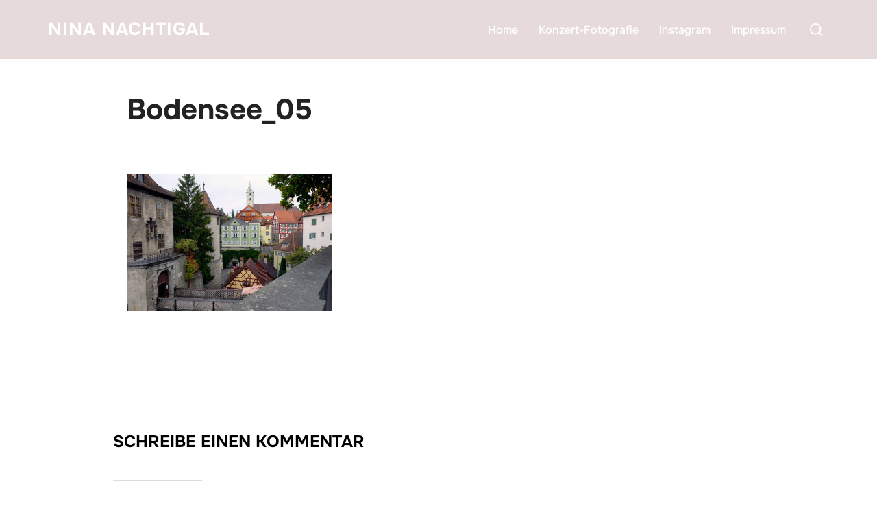

--- FILE ---
content_type: text/html; charset=UTF-8
request_url: https://www.ninanachtigal.de/meersburg-und-friedrichshafen-bodensee/bodensee_05/
body_size: 11512
content:
<!DOCTYPE html>
<html lang="de" class="no-js">
<head>
	<meta charset="UTF-8" />
	<meta name="viewport" content="width=device-width, initial-scale=1" />
	<script>(function(html){html.className = html.className.replace(/\bno-js\b/,'js')})(document.documentElement);</script>
<meta name='robots' content='index, follow, max-image-preview:large, max-snippet:-1, max-video-preview:-1' />
	<style>img:is([sizes="auto" i], [sizes^="auto," i]) { contain-intrinsic-size: 3000px 1500px }</style>
	
	<!-- This site is optimized with the Yoast SEO plugin v25.3.1 - https://yoast.com/wordpress/plugins/seo/ -->
	<title>Bodensee_05 - Nina Nachtigal</title>
	<link rel="canonical" href="https://www.ninanachtigal.de/meersburg-und-friedrichshafen-bodensee/bodensee_05/" />
	<meta property="og:locale" content="de_DE" />
	<meta property="og:type" content="article" />
	<meta property="og:title" content="Bodensee_05 - Nina Nachtigal" />
	<meta property="og:url" content="https://www.ninanachtigal.de/meersburg-und-friedrichshafen-bodensee/bodensee_05/" />
	<meta property="og:site_name" content="Nina Nachtigal" />
	<meta property="og:image" content="https://www.ninanachtigal.de/meersburg-und-friedrichshafen-bodensee/bodensee_05" />
	<meta property="og:image:width" content="1200" />
	<meta property="og:image:height" content="800" />
	<meta property="og:image:type" content="image/jpeg" />
	<script type="application/ld+json" class="yoast-schema-graph">{"@context":"https://schema.org","@graph":[{"@type":"WebPage","@id":"https://www.ninanachtigal.de/meersburg-und-friedrichshafen-bodensee/bodensee_05/","url":"https://www.ninanachtigal.de/meersburg-und-friedrichshafen-bodensee/bodensee_05/","name":"Bodensee_05 - Nina Nachtigal","isPartOf":{"@id":"https://www.ninanachtigal.de/#website"},"primaryImageOfPage":{"@id":"https://www.ninanachtigal.de/meersburg-und-friedrichshafen-bodensee/bodensee_05/#primaryimage"},"image":{"@id":"https://www.ninanachtigal.de/meersburg-und-friedrichshafen-bodensee/bodensee_05/#primaryimage"},"thumbnailUrl":"https://www.ninanachtigal.de/wp-content/uploads/2014/10/Bodensee_05.jpg","datePublished":"2014-10-09T05:13:46+00:00","breadcrumb":{"@id":"https://www.ninanachtigal.de/meersburg-und-friedrichshafen-bodensee/bodensee_05/#breadcrumb"},"inLanguage":"de","potentialAction":[{"@type":"ReadAction","target":["https://www.ninanachtigal.de/meersburg-und-friedrichshafen-bodensee/bodensee_05/"]}]},{"@type":"ImageObject","inLanguage":"de","@id":"https://www.ninanachtigal.de/meersburg-und-friedrichshafen-bodensee/bodensee_05/#primaryimage","url":"https://www.ninanachtigal.de/wp-content/uploads/2014/10/Bodensee_05.jpg","contentUrl":"https://www.ninanachtigal.de/wp-content/uploads/2014/10/Bodensee_05.jpg","width":1200,"height":800},{"@type":"BreadcrumbList","@id":"https://www.ninanachtigal.de/meersburg-und-friedrichshafen-bodensee/bodensee_05/#breadcrumb","itemListElement":[{"@type":"ListItem","position":1,"name":"Home","item":"https://www.ninanachtigal.de/"},{"@type":"ListItem","position":2,"name":"Meersburg und Friedrichshafen (Bodensee)","item":"https://www.ninanachtigal.de/meersburg-und-friedrichshafen-bodensee/"},{"@type":"ListItem","position":3,"name":"Bodensee_05"}]},{"@type":"WebSite","@id":"https://www.ninanachtigal.de/#website","url":"https://www.ninanachtigal.de/","name":"Nina Nachtigal","description":"Foto-Blog","potentialAction":[{"@type":"SearchAction","target":{"@type":"EntryPoint","urlTemplate":"https://www.ninanachtigal.de/?s={search_term_string}"},"query-input":{"@type":"PropertyValueSpecification","valueRequired":true,"valueName":"search_term_string"}}],"inLanguage":"de"}]}</script>
	<!-- / Yoast SEO plugin. -->


<link rel="alternate" type="application/rss+xml" title="Nina Nachtigal &raquo; Feed" href="https://www.ninanachtigal.de/feed/" />
<link rel="alternate" type="application/rss+xml" title="Nina Nachtigal &raquo; Kommentar-Feed" href="https://www.ninanachtigal.de/comments/feed/" />
<link rel="alternate" type="application/rss+xml" title="Nina Nachtigal &raquo; Bodensee_05-Kommentar-Feed" href="https://www.ninanachtigal.de/meersburg-und-friedrichshafen-bodensee/bodensee_05/feed/" />
<script>
window._wpemojiSettings = {"baseUrl":"https:\/\/s.w.org\/images\/core\/emoji\/16.0.1\/72x72\/","ext":".png","svgUrl":"https:\/\/s.w.org\/images\/core\/emoji\/16.0.1\/svg\/","svgExt":".svg","source":{"concatemoji":"https:\/\/www.ninanachtigal.de\/wp-includes\/js\/wp-emoji-release.min.js?ver=6.8.3"}};
/*! This file is auto-generated */
!function(s,n){var o,i,e;function c(e){try{var t={supportTests:e,timestamp:(new Date).valueOf()};sessionStorage.setItem(o,JSON.stringify(t))}catch(e){}}function p(e,t,n){e.clearRect(0,0,e.canvas.width,e.canvas.height),e.fillText(t,0,0);var t=new Uint32Array(e.getImageData(0,0,e.canvas.width,e.canvas.height).data),a=(e.clearRect(0,0,e.canvas.width,e.canvas.height),e.fillText(n,0,0),new Uint32Array(e.getImageData(0,0,e.canvas.width,e.canvas.height).data));return t.every(function(e,t){return e===a[t]})}function u(e,t){e.clearRect(0,0,e.canvas.width,e.canvas.height),e.fillText(t,0,0);for(var n=e.getImageData(16,16,1,1),a=0;a<n.data.length;a++)if(0!==n.data[a])return!1;return!0}function f(e,t,n,a){switch(t){case"flag":return n(e,"\ud83c\udff3\ufe0f\u200d\u26a7\ufe0f","\ud83c\udff3\ufe0f\u200b\u26a7\ufe0f")?!1:!n(e,"\ud83c\udde8\ud83c\uddf6","\ud83c\udde8\u200b\ud83c\uddf6")&&!n(e,"\ud83c\udff4\udb40\udc67\udb40\udc62\udb40\udc65\udb40\udc6e\udb40\udc67\udb40\udc7f","\ud83c\udff4\u200b\udb40\udc67\u200b\udb40\udc62\u200b\udb40\udc65\u200b\udb40\udc6e\u200b\udb40\udc67\u200b\udb40\udc7f");case"emoji":return!a(e,"\ud83e\udedf")}return!1}function g(e,t,n,a){var r="undefined"!=typeof WorkerGlobalScope&&self instanceof WorkerGlobalScope?new OffscreenCanvas(300,150):s.createElement("canvas"),o=r.getContext("2d",{willReadFrequently:!0}),i=(o.textBaseline="top",o.font="600 32px Arial",{});return e.forEach(function(e){i[e]=t(o,e,n,a)}),i}function t(e){var t=s.createElement("script");t.src=e,t.defer=!0,s.head.appendChild(t)}"undefined"!=typeof Promise&&(o="wpEmojiSettingsSupports",i=["flag","emoji"],n.supports={everything:!0,everythingExceptFlag:!0},e=new Promise(function(e){s.addEventListener("DOMContentLoaded",e,{once:!0})}),new Promise(function(t){var n=function(){try{var e=JSON.parse(sessionStorage.getItem(o));if("object"==typeof e&&"number"==typeof e.timestamp&&(new Date).valueOf()<e.timestamp+604800&&"object"==typeof e.supportTests)return e.supportTests}catch(e){}return null}();if(!n){if("undefined"!=typeof Worker&&"undefined"!=typeof OffscreenCanvas&&"undefined"!=typeof URL&&URL.createObjectURL&&"undefined"!=typeof Blob)try{var e="postMessage("+g.toString()+"("+[JSON.stringify(i),f.toString(),p.toString(),u.toString()].join(",")+"));",a=new Blob([e],{type:"text/javascript"}),r=new Worker(URL.createObjectURL(a),{name:"wpTestEmojiSupports"});return void(r.onmessage=function(e){c(n=e.data),r.terminate(),t(n)})}catch(e){}c(n=g(i,f,p,u))}t(n)}).then(function(e){for(var t in e)n.supports[t]=e[t],n.supports.everything=n.supports.everything&&n.supports[t],"flag"!==t&&(n.supports.everythingExceptFlag=n.supports.everythingExceptFlag&&n.supports[t]);n.supports.everythingExceptFlag=n.supports.everythingExceptFlag&&!n.supports.flag,n.DOMReady=!1,n.readyCallback=function(){n.DOMReady=!0}}).then(function(){return e}).then(function(){var e;n.supports.everything||(n.readyCallback(),(e=n.source||{}).concatemoji?t(e.concatemoji):e.wpemoji&&e.twemoji&&(t(e.twemoji),t(e.wpemoji)))}))}((window,document),window._wpemojiSettings);
</script>
<style id='wp-emoji-styles-inline-css'>

	img.wp-smiley, img.emoji {
		display: inline !important;
		border: none !important;
		box-shadow: none !important;
		height: 1em !important;
		width: 1em !important;
		margin: 0 0.07em !important;
		vertical-align: -0.1em !important;
		background: none !important;
		padding: 0 !important;
	}
</style>
<link rel='stylesheet' id='wpzoom-social-icons-block-style-css' href='https://www.ninanachtigal.de/wp-content/plugins/social-icons-widget-by-wpzoom/block/dist/style-wpzoom-social-icons.css?ver=4.5.1' media='all' />
<link rel='stylesheet' id='titan-adminbar-styles-css' href='https://www.ninanachtigal.de/wp-content/plugins/anti-spam/assets/css/admin-bar.css?ver=7.3.8' media='all' />
<link rel='stylesheet' id='fancybox-for-wp-css' href='https://www.ninanachtigal.de/wp-content/plugins/fancybox-for-wordpress/assets/css/fancybox.css?ver=1.3.4' media='all' />
<link rel='stylesheet' id='inspiro-google-fonts-css' href='https://www.ninanachtigal.de/wp-content/fonts/33e05b42a513ed54bdffcd0ef9cc06cc.css?ver=2.0.7' media='all' />
<link rel='stylesheet' id='inspiro-style-css' href='https://www.ninanachtigal.de/wp-content/themes/inspiro/assets/css/minified/style.min.css?ver=2.0.7' media='all' />
<style id='inspiro-style-inline-css'>
body, button, input, select, textarea {
font-family: 'Inter', sans-serif;
font-weight: 400;
}
@media screen and (min-width: 782px) {
body, button, input, select, textarea {
font-size: 16px;
line-height: 1.8;
} }
body:not(.wp-custom-logo) a.custom-logo-text {
font-family: 'Onest', sans-serif;
font-weight: 700;
text-transform: uppercase;
}
@media screen and (min-width: 782px) {
body:not(.wp-custom-logo) a.custom-logo-text {
font-size: 26px;
line-height: 1.8;
} }
h1, h2, h3, h4, h5, h6, .home.blog .entry-title, .page .entry-title, .page-title, #comments>h3, #respond>h3, .wp-block-button a, .entry-footer {
font-family: 'Onest', sans-serif;
font-weight: 700;
line-height: 1.4;
}
.site-title {
font-family: 'Inter', sans-serif;
font-weight: 700;
line-height: 1.25;
}
@media screen and (min-width: 782px) {
.site-title {
font-size: 80px;
} }
.site-description {
font-family: 'Inter', sans-serif;
line-height: 1.8;
}
@media screen and (min-width: 782px) {
.site-description {
font-size: 20px;
} }
.custom-header-button {
font-family: 'Inter', sans-serif;
line-height: 1.8;
}
@media screen and (min-width: 782px) {
.custom-header-button {
font-size: 16px;
} }
.navbar-nav a {
font-family: 'Onest', sans-serif;
font-weight: 500;
line-height: 1.8;
}
@media screen and (min-width: 782px) {
.navbar-nav a {
font-size: 16px;
} }
@media screen and (max-width: 64em) {
.navbar-nav li a {
font-family: 'Onest', sans-serif;
font-size: 16px;
font-weight: 600;
text-transform: uppercase;
line-height: 1.8;
} }

</style>
<style id='akismet-widget-style-inline-css'>

			.a-stats {
				--akismet-color-mid-green: #357b49;
				--akismet-color-white: #fff;
				--akismet-color-light-grey: #f6f7f7;

				max-width: 350px;
				width: auto;
			}

			.a-stats * {
				all: unset;
				box-sizing: border-box;
			}

			.a-stats strong {
				font-weight: 600;
			}

			.a-stats a.a-stats__link,
			.a-stats a.a-stats__link:visited,
			.a-stats a.a-stats__link:active {
				background: var(--akismet-color-mid-green);
				border: none;
				box-shadow: none;
				border-radius: 8px;
				color: var(--akismet-color-white);
				cursor: pointer;
				display: block;
				font-family: -apple-system, BlinkMacSystemFont, 'Segoe UI', 'Roboto', 'Oxygen-Sans', 'Ubuntu', 'Cantarell', 'Helvetica Neue', sans-serif;
				font-weight: 500;
				padding: 12px;
				text-align: center;
				text-decoration: none;
				transition: all 0.2s ease;
			}

			/* Extra specificity to deal with TwentyTwentyOne focus style */
			.widget .a-stats a.a-stats__link:focus {
				background: var(--akismet-color-mid-green);
				color: var(--akismet-color-white);
				text-decoration: none;
			}

			.a-stats a.a-stats__link:hover {
				filter: brightness(110%);
				box-shadow: 0 4px 12px rgba(0, 0, 0, 0.06), 0 0 2px rgba(0, 0, 0, 0.16);
			}

			.a-stats .count {
				color: var(--akismet-color-white);
				display: block;
				font-size: 1.5em;
				line-height: 1.4;
				padding: 0 13px;
				white-space: nowrap;
			}
		
</style>
<link rel='stylesheet' id='wpzoom-social-icons-socicon-css' href='https://www.ninanachtigal.de/wp-content/plugins/social-icons-widget-by-wpzoom/assets/css/wpzoom-socicon.css?ver=1750602972' media='all' />
<link rel='stylesheet' id='wpzoom-social-icons-genericons-css' href='https://www.ninanachtigal.de/wp-content/plugins/social-icons-widget-by-wpzoom/assets/css/genericons.css?ver=1750602972' media='all' />
<link rel='stylesheet' id='wpzoom-social-icons-academicons-css' href='https://www.ninanachtigal.de/wp-content/plugins/social-icons-widget-by-wpzoom/assets/css/academicons.min.css?ver=1750602972' media='all' />
<link rel='stylesheet' id='wpzoom-social-icons-font-awesome-3-css' href='https://www.ninanachtigal.de/wp-content/plugins/social-icons-widget-by-wpzoom/assets/css/font-awesome-3.min.css?ver=1750602972' media='all' />
<link rel='stylesheet' id='dashicons-css' href='https://www.ninanachtigal.de/wp-includes/css/dashicons.min.css?ver=6.8.3' media='all' />
<link rel='stylesheet' id='wpzoom-social-icons-styles-css' href='https://www.ninanachtigal.de/wp-content/plugins/social-icons-widget-by-wpzoom/assets/css/wpzoom-social-icons-styles.css?ver=1750602972' media='all' />
<link rel='preload' as='font'  id='wpzoom-social-icons-font-academicons-woff2-css' href='https://www.ninanachtigal.de/wp-content/plugins/social-icons-widget-by-wpzoom/assets/font/academicons.woff2?v=1.9.2' type='font/woff2' crossorigin />
<link rel='preload' as='font'  id='wpzoom-social-icons-font-fontawesome-3-woff2-css' href='https://www.ninanachtigal.de/wp-content/plugins/social-icons-widget-by-wpzoom/assets/font/fontawesome-webfont.woff2?v=4.7.0' type='font/woff2' crossorigin />
<link rel='preload' as='font'  id='wpzoom-social-icons-font-genericons-woff-css' href='https://www.ninanachtigal.de/wp-content/plugins/social-icons-widget-by-wpzoom/assets/font/Genericons.woff' type='font/woff' crossorigin />
<link rel='preload' as='font'  id='wpzoom-social-icons-font-socicon-woff2-css' href='https://www.ninanachtigal.de/wp-content/plugins/social-icons-widget-by-wpzoom/assets/font/socicon.woff2?v=4.5.1' type='font/woff2' crossorigin />
<script src="https://www.ninanachtigal.de/wp-includes/js/jquery/jquery.min.js?ver=3.7.1" id="jquery-core-js"></script>
<script src="https://www.ninanachtigal.de/wp-includes/js/jquery/jquery-migrate.min.js?ver=3.4.1" id="jquery-migrate-js"></script>
<script src="https://www.ninanachtigal.de/wp-content/plugins/fancybox-for-wordpress/assets/js/purify.min.js?ver=1.3.4" id="purify-js"></script>
<script src="https://www.ninanachtigal.de/wp-content/plugins/fancybox-for-wordpress/assets/js/jquery.fancybox.js?ver=1.3.4" id="fancybox-for-wp-js"></script>
<link rel="https://api.w.org/" href="https://www.ninanachtigal.de/wp-json/" /><link rel="alternate" title="JSON" type="application/json" href="https://www.ninanachtigal.de/wp-json/wp/v2/media/3392" /><link rel="EditURI" type="application/rsd+xml" title="RSD" href="https://www.ninanachtigal.de/xmlrpc.php?rsd" />
<meta name="generator" content="WordPress 6.8.3" />
<link rel='shortlink' href='https://www.ninanachtigal.de/?p=3392' />
<link rel="alternate" title="oEmbed (JSON)" type="application/json+oembed" href="https://www.ninanachtigal.de/wp-json/oembed/1.0/embed?url=https%3A%2F%2Fwww.ninanachtigal.de%2Fmeersburg-und-friedrichshafen-bodensee%2Fbodensee_05%2F" />
<link rel="alternate" title="oEmbed (XML)" type="text/xml+oembed" href="https://www.ninanachtigal.de/wp-json/oembed/1.0/embed?url=https%3A%2F%2Fwww.ninanachtigal.de%2Fmeersburg-und-friedrichshafen-bodensee%2Fbodensee_05%2F&#038;format=xml" />

<!-- Fancybox for WordPress v3.3.7 -->
<style type="text/css">
	.fancybox-slide--image .fancybox-content{background-color: #FFFFFF}div.fancybox-caption{display:none !important;}
	
	img.fancybox-image{border-width:10px;border-color:#FFFFFF;border-style:solid;}
	div.fancybox-bg{background-color:rgba(102,102,102,0.3);opacity:1 !important;}div.fancybox-content{border-color:#FFFFFF}
	div#fancybox-title{background-color:#FFFFFF}
	div.fancybox-content{background-color:#FFFFFF}
	div#fancybox-title-inside{color:#333333}
	
	
	
	div.fancybox-caption p.caption-title{display:inline-block}
	div.fancybox-caption p.caption-title{font-size:14px}
	div.fancybox-caption p.caption-title{color:#333333}
	div.fancybox-caption {color:#333333}div.fancybox-caption p.caption-title {background:#fff; width:auto;padding:10px 30px;}div.fancybox-content p.caption-title{color:#333333;margin: 0;padding: 5px 0;}body.fancybox-active .fancybox-container .fancybox-stage .fancybox-content .fancybox-close-small{display:block;}
</style><script type="text/javascript">
	jQuery(function () {

		var mobileOnly = false;
		
		if (mobileOnly) {
			return;
		}

		jQuery.fn.getTitle = function () { // Copy the title of every IMG tag and add it to its parent A so that fancybox can show titles
			var arr = jQuery("a[data-fancybox]");jQuery.each(arr, function() {var title = jQuery(this).children("img").attr("title") || '';var figCaptionHtml = jQuery(this).next("figcaption").html() || '';var processedCaption = figCaptionHtml;if (figCaptionHtml.length && typeof DOMPurify === 'function') {processedCaption = DOMPurify.sanitize(figCaptionHtml, {USE_PROFILES: {html: true}});} else if (figCaptionHtml.length) {processedCaption = jQuery("<div>").text(figCaptionHtml).html();}var newTitle = title;if (processedCaption.length) {newTitle = title.length ? title + " " + processedCaption : processedCaption;}if (newTitle.length) {jQuery(this).attr("title", newTitle);}});		}

		// Supported file extensions

				var thumbnails = jQuery("a:has(img)").not(".nolightbox").not('.envira-gallery-link').not('.ngg-simplelightbox').filter(function () {
			return /\.(jpe?g|png|gif|mp4|webp|bmp|pdf)(\?[^/]*)*$/i.test(jQuery(this).attr('href'))
		});
		

		// Add data-type iframe for links that are not images or videos.
		var iframeLinks = jQuery('.fancyboxforwp').filter(function () {
			return !/\.(jpe?g|png|gif|mp4|webp|bmp|pdf)(\?[^/]*)*$/i.test(jQuery(this).attr('href'))
		}).filter(function () {
			return !/vimeo|youtube/i.test(jQuery(this).attr('href'))
		});
		iframeLinks.attr({"data-type": "iframe"}).getTitle();

				// Gallery All
		thumbnails.addClass("fancyboxforwp").attr("data-fancybox", "gallery").getTitle();
		iframeLinks.attr({"data-fancybox": "gallery"}).getTitle();

		// Gallery type NONE
		
		// Call fancybox and apply it on any link with a rel atribute that starts with "fancybox", with the options set on the admin panel
		jQuery("a.fancyboxforwp").fancyboxforwp({
			loop: false,
			smallBtn: true,
			zoomOpacity: "auto",
			animationEffect: "fade",
			animationDuration: 500,
			transitionEffect: "fade",
			transitionDuration: "300",
			overlayShow: true,
			overlayOpacity: "0.3",
			titleShow: true,
			titlePosition: "inside",
			keyboard: true,
			showCloseButton: true,
			arrows: true,
			clickContent:false,
			clickSlide: "close",
			mobile: {
				clickContent: function (current, event) {
					return current.type === "image" ? "toggleControls" : false;
				},
				clickSlide: function (current, event) {
					return current.type === "image" ? "close" : "close";
				},
			},
			wheel: false,
			toolbar: true,
			preventCaptionOverlap: true,
			onInit: function() { },			onDeactivate
	: function() { },		beforeClose: function() { },			afterShow: function(instance) { jQuery( ".fancybox-image" ).on("click", function( ){ ( instance.isScaledDown() ) ? instance.scaleToActual() : instance.scaleToFit() }) },				afterClose: function() { },					caption : function( instance, item ) {var title = "";if("undefined" != typeof jQuery(this).context ){var title = jQuery(this).context.title;} else { var title = ("undefined" != typeof jQuery(this).attr("title")) ? jQuery(this).attr("title") : false;}var caption = jQuery(this).data('caption') || '';if ( item.type === 'image' && title.length ) {caption = (caption.length ? caption + '<br />' : '') + '<p class="caption-title">'+jQuery("<div>").text(title).html()+'</p>' ;}if (typeof DOMPurify === "function" && caption.length) { return DOMPurify.sanitize(caption, {USE_PROFILES: {html: true}}); } else { return jQuery("<div>").text(caption).html(); }},
		afterLoad : function( instance, current ) {var captionContent = current.opts.caption || '';var sanitizedCaptionString = '';if (typeof DOMPurify === 'function' && captionContent.length) {sanitizedCaptionString = DOMPurify.sanitize(captionContent, {USE_PROFILES: {html: true}});} else if (captionContent.length) { sanitizedCaptionString = jQuery("<div>").text(captionContent).html();}if (sanitizedCaptionString.length) { current.$content.append(jQuery('<div class=\"fancybox-custom-caption inside-caption\" style=\" position: absolute;left:0;right:0;color:#000;margin:0 auto;bottom:0;text-align:center;background-color:#FFFFFF \"></div>').html(sanitizedCaptionString)); }},
			})
		;

			})
</script>
<!-- END Fancybox for WordPress -->
<link id='MediaRSS' rel='alternate' type='application/rss+xml' title='NextGEN Gallery RSS Feed' href='https://www.ninanachtigal.de/wp-content/plugins/nextgen-gallery/src/Legacy/xml/media-rss.php' />
<link rel="pingback" href="https://www.ninanachtigal.de/xmlrpc.php">
<link rel="pingback" href="https://www.ninanachtigal.de/xmlrpc.php">		<style id="inspiro-custom-header-styles">
						.site-title a,
			.colors-dark .site-title a,
			.site-title a,
			body.has-header-image .site-title a,
			body.has-header-video .site-title a,
			body.has-header-image.colors-dark .site-title a,
			body.has-header-video.colors-dark .site-title a,
			body.has-header-image .site-title a,
			body.has-header-video .site-title a,
			.site-description,
			.colors-dark .site-description,
			.site-description,
			body.has-header-image .site-description,
			body.has-header-video .site-description,
			body.has-header-image.colors-dark .site-description,
			body.has-header-video.colors-dark .site-description,
			body.has-header-image .site-description,
			body.has-header-video .site-description {
				color: #fff;
			}

			
						.custom-header-button {
				color: #ffffff;
				border-color: #ffffff;
			}

			
						.custom-header-button:hover {
				color: #ffffff;
			}

			
			
			
						.navbar {
				background-color: #e7dada;
			}

			
						.headroom--not-top .navbar,
			.has-header-image.home.blog .headroom--not-top .navbar,
			.has-header-image.inspiro-front-page .headroom--not-top .navbar,
			.has-header-video.home.blog .headroom--not-top .navbar,
			.has-header-video.inspiro-front-page .headroom--not-top .navbar {
				background-color: #e7dada;
			}

			
			
            
            
			
			
						a.custom-logo-text:hover {
				color: #ffffff;
			}

			
			

			/* hero section */
						#scroll-to-content:before {
				border-color: #fff;
			}

			
						.has-header-image .custom-header-media:before {
				background-image: linear-gradient(to bottom,
				rgba(0, 0, 0, 0.3) 0%,
				rgba(0, 0, 0, 0.5) 100%);

				/*background-image: linear-gradient(to bottom, rgba(0, 0, 0, .7) 0%, rgba(0, 0, 0, 0.5) 100%)*/
			}


			

			/* content */
			
			
			

			/* sidebar */
			
			
			
			

			/* footer */
			
			
			

			/* general */
			
			
			
			
			
			
			
			
			
			
					</style>
				<style id="wp-custom-css">
			.designed-by,
#footer-copy .wpzoom,
#footer .wpzoom,
.site-info .designed-by,
.site-info p.right,
.footer-info .designed,
.site-info .copyright span:nth-child(2) {
    display: none;
}

.home .widget-title,
        .home .page-title {
            display: none;
				
        }

.home .entry-title {
  margin-bottom: 30px; 
}

.entry-author {
      display: none;
    }
		</style>
		
</head>

<body class="attachment wp-singular attachment-template-default single single-attachment postid-3392 attachmentid-3392 attachment-jpeg wp-embed-responsive wp-theme-inspiro page-layout-full-width post-display-content-excerpt colors-light">

<aside id="side-nav" class="side-nav" tabindex="-1">
	<div class="side-nav__scrollable-container">
		<div class="side-nav__wrap">
			<div class="side-nav__close-button">
				<button type="button" class="navbar-toggle">
					<span class="screen-reader-text">Navigation umschalten</span>
					<span class="icon-bar"></span>
					<span class="icon-bar"></span>
					<span class="icon-bar"></span>
				</button>
			</div>
							<nav class="mobile-menu-wrapper" aria-label="Mobile-Menü" role="navigation">
					<ul id="menu-top" class="nav navbar-nav"><li id="menu-item-6616" class="menu-item menu-item-type-custom menu-item-object-custom menu-item-home menu-item-6616"><a href="https://www.ninanachtigal.de">Home</a></li>
<li id="menu-item-6617" class="menu-item menu-item-type-post_type menu-item-object-page menu-item-6617"><a href="https://www.ninanachtigal.de/portfolio/">Konzert-Fotografie</a></li>
<li id="menu-item-6615" class="menu-item menu-item-type-custom menu-item-object-custom menu-item-6615"><a href="https://www.instagram.com/ninanachtigal/">Instagram</a></li>
<li id="menu-item-6618" class="menu-item menu-item-type-post_type menu-item-object-page menu-item-6618"><a href="https://www.ninanachtigal.de/impressum/">Impressum</a></li>
</ul>				</nav>
								</div>
	</div>
</aside>
<div class="side-nav-overlay"></div>

<div id="page" class="site">
	<a class="skip-link screen-reader-text" href="#content">Zum Inhalt springen</a>

	<header id="masthead" class="site-header" role="banner">
		<div id="site-navigation" class="navbar">
	<div class="header-inner inner-wrap wpz_layout_narrow wpz_menu_normal">

		<div class="header-logo-wrapper">
			<a href="https://www.ninanachtigal.de" title="Foto-Blog" class="custom-logo-text">Nina Nachtigal</a>		</div>

		<div class="header-navigation-wrapper">
                        <nav class="primary-menu-wrapper navbar-collapse collapse" aria-label="Horizontales Menü oben" role="navigation">
                <ul id="menu-top-1" class="nav navbar-nav dropdown sf-menu"><li class="menu-item menu-item-type-custom menu-item-object-custom menu-item-home menu-item-6616"><a href="https://www.ninanachtigal.de">Home</a></li>
<li class="menu-item menu-item-type-post_type menu-item-object-page menu-item-6617"><a href="https://www.ninanachtigal.de/portfolio/">Konzert-Fotografie</a></li>
<li class="menu-item menu-item-type-custom menu-item-object-custom menu-item-6615"><a href="https://www.instagram.com/ninanachtigal/">Instagram</a></li>
<li class="menu-item menu-item-type-post_type menu-item-object-page menu-item-6618"><a href="https://www.ninanachtigal.de/impressum/">Impressum</a></li>
</ul>            </nav>
                    </div>

		<div class="header-widgets-wrapper">
			
			<div id="sb-search" class="sb-search" style="display: block;">
				
<form method="get" id="searchform" action="https://www.ninanachtigal.de/">
	<label for="search-form-input">
		<span class="screen-reader-text">Suchen nach:</span>
		<input type="search" class="sb-search-input" placeholder="Gebe deine Schlagwörter ein und drücke dann Enter..." name="s" id="search-form-input" autocomplete="off" />
	</label>
	<button class="sb-search-button-open" aria-expanded="false">
		<span class="sb-icon-search">
			<svg class="svg-icon svg-icon-search" aria-hidden="true" role="img" focusable="false" xmlns="https://www.w3.org/2000/svg" width="23" height="23" viewBox="0 0 23 23"><path d="M38.710696,48.0601792 L43,52.3494831 L41.3494831,54 L37.0601792,49.710696 C35.2632422,51.1481185 32.9839107,52.0076499 30.5038249,52.0076499 C24.7027226,52.0076499 20,47.3049272 20,41.5038249 C20,35.7027226 24.7027226,31 30.5038249,31 C36.3049272,31 41.0076499,35.7027226 41.0076499,41.5038249 C41.0076499,43.9839107 40.1481185,46.2632422 38.710696,48.0601792 Z M36.3875844,47.1716785 C37.8030221,45.7026647 38.6734666,43.7048964 38.6734666,41.5038249 C38.6734666,36.9918565 35.0157934,33.3341833 30.5038249,33.3341833 C25.9918565,33.3341833 22.3341833,36.9918565 22.3341833,41.5038249 C22.3341833,46.0157934 25.9918565,49.6734666 30.5038249,49.6734666 C32.7048964,49.6734666 34.7026647,48.8030221 36.1716785,47.3875844 C36.2023931,47.347638 36.2360451,47.3092237 36.2726343,47.2726343 C36.3092237,47.2360451 36.347638,47.2023931 36.3875844,47.1716785 Z" transform="translate(-20 -31)" /></svg>		</span>
	</button>
	<button class="sb-search-button-close" aria-expanded="false">
		<span class="sb-icon-search">
			<svg class="svg-icon svg-icon-cross" aria-hidden="true" role="img" focusable="false" xmlns="https://www.w3.org/2000/svg" width="16" height="16" viewBox="0 0 16 16"><polygon fill="" fill-rule="evenodd" points="6.852 7.649 .399 1.195 1.445 .149 7.899 6.602 14.352 .149 15.399 1.195 8.945 7.649 15.399 14.102 14.352 15.149 7.899 8.695 1.445 15.149 .399 14.102" /></svg>		</span>
	</button>
</form>
			</div>

							<button type="button" class="navbar-toggle">
					<span class="screen-reader-text">Seitenleiste &amp; Navigation umschalten</span>
					<span class="icon-bar"></span>
					<span class="icon-bar"></span>
					<span class="icon-bar"></span>
				</button>
					</div>
	</div><!-- .inner-wrap -->
</div><!-- #site-navigation -->
	</header><!-- #masthead -->

    
	
	<div class="site-content-contain">
		<div id="content" class="site-content">

<main id="main" class="site-main container-fluid" role="main">

	
<article id="post-3392" class="post-3392 attachment type-attachment status-inherit hentry">

	




<header class="entry-header">

	<div class="inner-wrap"><h1 class="entry-title">Bodensee_05</h1></div><!-- .inner-wrap --></header><!-- .entry-header -->


	
	
			<div class="entry-content">
			<p class="attachment"><a href='https://www.ninanachtigal.de/wp-content/uploads/2014/10/Bodensee_05.jpg'><img fetchpriority="high" decoding="async" width="300" height="200" src="https://www.ninanachtigal.de/wp-content/uploads/2014/10/Bodensee_05-300x200.jpg" class="attachment-medium size-medium" alt="" srcset="https://www.ninanachtigal.de/wp-content/uploads/2014/10/Bodensee_05-300x200.jpg 300w, https://www.ninanachtigal.de/wp-content/uploads/2014/10/Bodensee_05-1024x682.jpg 1024w, https://www.ninanachtigal.de/wp-content/uploads/2014/10/Bodensee_05.jpg 1200w" sizes="100vw" /></a></p>
		</div><!-- .entry-content -->
	
	
	<footer class="entry-footer"></footer> <!-- .entry-footer -->
</article><!-- #post-3392 -->

<div id="comments">



	<div id="respond" class="comment-respond">
		<h3 id="reply-title" class="comment-reply-title">Schreibe einen Kommentar</h3><form action="https://www.ninanachtigal.de/wp-comments-post.php" method="post" id="commentform" class="comment-form"><p class="comment-notes"><span id="email-notes">Deine E-Mail-Adresse wird nicht veröffentlicht.</span> <span class="required-field-message">Erforderliche Felder sind mit <span class="required">*</span> markiert</span></p><p class="comment-form-comment"><label for="comment">Nachricht:</label> <textarea autocomplete="new-password"  id="f59e011b49"  name="f59e011b49"   cols="35" rows="5" aria-required="true" class="required"></textarea><textarea id="comment" aria-label="hp-comment" aria-hidden="true" name="comment" autocomplete="new-password" style="padding:0 !important;clip:rect(1px, 1px, 1px, 1px) !important;position:absolute !important;white-space:nowrap !important;height:1px !important;width:1px !important;overflow:hidden !important;" tabindex="-1"></textarea><script data-noptimize>document.getElementById("comment").setAttribute( "id", "a5c9426c195b3f2d0f0ba1e7292b08f0" );document.getElementById("f59e011b49").setAttribute( "id", "comment" );</script></p><div class="clear"></div><div class="form_fields"><p class="comment-form-author"><label for="author">Name:</label> <input id="author" name="author" type="text" value="" size="30" class="required" /></p>
<p class="comment-form-email"><label for="email">E-Mail Adresse:</label> <input id="email" name="email" type="text" value="" size="30" class="required email" /></p>
<p class="comment-form-url"><label for="url">Website:</label> <input id="url" name="url" type="text" value="" size="30" /></p></div><div class="clear"></div>
<p class="comment-form-cookies-consent"><input id="wp-comment-cookies-consent" name="wp-comment-cookies-consent" type="checkbox" value="yes" /><label for="wp-comment-cookies-consent">Meinen Namen, E-Mail und Website in diesem Browser speichern, bis ich wieder kommentiere.</label></p>
<p class="form-submit"><input name="submit" type="submit" id="submit" class="submit" value="Kommentar abschicken" /> <input type='hidden' name='comment_post_ID' value='3392' id='comment_post_ID' />
<input type='hidden' name='comment_parent' id='comment_parent' value='0' />
</p><p style="display: none;"><input type="hidden" id="akismet_comment_nonce" name="akismet_comment_nonce" value="6079c96266" /></p><!-- Anti-spam plugin wordpress.org/plugins/anti-spam/ --><div class="wantispam-required-fields"><input type="hidden" name="wantispam_t" class="wantispam-control wantispam-control-t" value="1768757867" /><div class="wantispam-group wantispam-group-q" style="clear: both;">
					<label>Current ye@r <span class="required">*</span></label>
					<input type="hidden" name="wantispam_a" class="wantispam-control wantispam-control-a" value="2026" />
					<input type="text" name="wantispam_q" class="wantispam-control wantispam-control-q" value="7.3.8" autocomplete="off" />
				  </div>
<div class="wantispam-group wantispam-group-e" style="display: none;">
					<label>Leave this field empty</label>
					<input type="text" name="wantispam_e_email_url_website" class="wantispam-control wantispam-control-e" value="" autocomplete="off" />
				  </div>
</div><!--\End Anti-spam plugin --><p style="display: none !important;" class="akismet-fields-container" data-prefix="ak_"><label>&#916;<textarea name="ak_hp_textarea" cols="45" rows="8" maxlength="100"></textarea></label><input type="hidden" id="ak_js_1" name="ak_js" value="76"/><script>document.getElementById( "ak_js_1" ).setAttribute( "value", ( new Date() ).getTime() );</script></p></form>	</div><!-- #respond -->
	
</div><!-- #comments -->

</main><!-- #main -->


		</div><!-- #content -->

		
		<footer id="colophon" class="site-footer has-footer-widgets" role="contentinfo">
			<div class="inner-wrap">
				

	<aside class="footer-widgets widgets widget-columns-2" role="complementary" aria-label="Footer">

							<div class="widget-column footer-widget-1">
					<section id="search-4" class="widget widget_search">

<form role="search" method="get" class="search-form" action="https://www.ninanachtigal.de/">
	<label for="search-form-1">
		<span class="screen-reader-text">Suchen nach:</span>
	</label>
	<input type="search" id="search-form-1" class="search-field" placeholder="Suchen &hellip;" value="" name="s" />
	<button type="submit" class="search-submit"><svg class="svg-icon svg-icon-search" aria-hidden="true" role="img" focusable="false" xmlns="https://www.w3.org/2000/svg" width="23" height="23" viewBox="0 0 23 23"><path d="M38.710696,48.0601792 L43,52.3494831 L41.3494831,54 L37.0601792,49.710696 C35.2632422,51.1481185 32.9839107,52.0076499 30.5038249,52.0076499 C24.7027226,52.0076499 20,47.3049272 20,41.5038249 C20,35.7027226 24.7027226,31 30.5038249,31 C36.3049272,31 41.0076499,35.7027226 41.0076499,41.5038249 C41.0076499,43.9839107 40.1481185,46.2632422 38.710696,48.0601792 Z M36.3875844,47.1716785 C37.8030221,45.7026647 38.6734666,43.7048964 38.6734666,41.5038249 C38.6734666,36.9918565 35.0157934,33.3341833 30.5038249,33.3341833 C25.9918565,33.3341833 22.3341833,36.9918565 22.3341833,41.5038249 C22.3341833,46.0157934 25.9918565,49.6734666 30.5038249,49.6734666 C32.7048964,49.6734666 34.7026647,48.8030221 36.1716785,47.3875844 C36.2023931,47.347638 36.2360451,47.3092237 36.2726343,47.2726343 C36.3092237,47.2360451 36.347638,47.2023931 36.3875844,47.1716785 Z" transform="translate(-20 -31)" /></svg><span>Suchen</span></button>
</form>
</section><section id="text-3" class="widget widget_text"><h2 class="title">Impressum</h2>			<div class="textwidget"><p><a href="https://www.ninanachtigal.de/portfolio/">Konzert-Fotografie</a><br />
<a href="https://www.ninanachtigal.de/impressum/">Impressum</a><br />
<a href="https://www.instagram.com/ninanachtigal/" target="_blank" rel="noopener">Instagram</a></p>
</div>
		</section>					</div>
									<div class="widget-column footer-widget-2">
					<section id="tag_cloud-4" class="widget widget_tag_cloud"><h2 class="title">Themen</h2><div class="tagcloud"><ul class='wp-tag-cloud' role='list'>
	<li><a href="https://www.ninanachtigal.de/tag/apulien/" class="tag-cloud-link tag-link-581 tag-link-position-1" style="font-size: 1em;">Apulien</a></li>
	<li><a href="https://www.ninanachtigal.de/tag/berlin/" class="tag-cloud-link tag-link-494 tag-link-position-2" style="font-size: 1em;">Berlin</a></li>
	<li><a href="https://www.ninanachtigal.de/tag/big-island/" class="tag-cloud-link tag-link-412 tag-link-position-3" style="font-size: 1em;">Big Island</a></li>
	<li><a href="https://www.ninanachtigal.de/tag/budapest/" class="tag-cloud-link tag-link-213 tag-link-position-4" style="font-size: 1em;">Budapest</a></li>
	<li><a href="https://www.ninanachtigal.de/tag/budapest-fotos/" class="tag-cloud-link tag-link-214 tag-link-position-5" style="font-size: 1em;">Budapest Fotos</a></li>
	<li><a href="https://www.ninanachtigal.de/tag/corona-hamburg/" class="tag-cloud-link tag-link-528 tag-link-position-6" style="font-size: 1em;">Corona Hamburg</a></li>
	<li><a href="https://www.ninanachtigal.de/tag/covid-19-hamburg/" class="tag-cloud-link tag-link-527 tag-link-position-7" style="font-size: 1em;">Covid-19 Hamburg</a></li>
	<li><a href="https://www.ninanachtigal.de/tag/dom-hamburg/" class="tag-cloud-link tag-link-106 tag-link-position-8" style="font-size: 1em;">Dom Hamburg</a></li>
	<li><a href="https://www.ninanachtigal.de/tag/fotos-new-york/" class="tag-cloud-link tag-link-176 tag-link-position-9" style="font-size: 1em;">Fotos New York</a></li>
	<li><a href="https://www.ninanachtigal.de/tag/gent/" class="tag-cloud-link tag-link-62 tag-link-position-10" style="font-size: 1em;">Gent</a></li>
	<li><a href="https://www.ninanachtigal.de/tag/hakone/" class="tag-cloud-link tag-link-452 tag-link-position-11" style="font-size: 1em;">Hakone</a></li>
	<li><a href="https://www.ninanachtigal.de/tag/hamburg-fotos/" class="tag-cloud-link tag-link-71 tag-link-position-12" style="font-size: 1em;">Hamburg Fotos</a></li>
	<li><a href="https://www.ninanachtigal.de/tag/hawaii/" class="tag-cloud-link tag-link-379 tag-link-position-13" style="font-size: 1em;">Hawaii</a></li>
	<li><a href="https://www.ninanachtigal.de/tag/hokkaido/" class="tag-cloud-link tag-link-438 tag-link-position-14" style="font-size: 1em;">Hokkaido</a></li>
	<li><a href="https://www.ninanachtigal.de/tag/iceland-pictures/" class="tag-cloud-link tag-link-143 tag-link-position-15" style="font-size: 1em;">Iceland pictures</a></li>
	<li><a href="https://www.ninanachtigal.de/tag/island-fotos/" class="tag-cloud-link tag-link-142 tag-link-position-16" style="font-size: 1em;">Island Fotos</a></li>
	<li><a href="https://www.ninanachtigal.de/tag/italia/" class="tag-cloud-link tag-link-591 tag-link-position-17" style="font-size: 1em;">Italia</a></li>
	<li><a href="https://www.ninanachtigal.de/tag/italien/" class="tag-cloud-link tag-link-510 tag-link-position-18" style="font-size: 1em;">Italien</a></li>
	<li><a href="https://www.ninanachtigal.de/tag/italy/" class="tag-cloud-link tag-link-559 tag-link-position-19" style="font-size: 1em;">Italy</a></li>
	<li><a href="https://www.ninanachtigal.de/tag/japan/" class="tag-cloud-link tag-link-268 tag-link-position-20" style="font-size: 1em;">Japan</a></li>
	<li><a href="https://www.ninanachtigal.de/tag/japan-fotos/" class="tag-cloud-link tag-link-249 tag-link-position-21" style="font-size: 1em;">Japan Fotos</a></li>
	<li><a href="https://www.ninanachtigal.de/tag/kanada/" class="tag-cloud-link tag-link-346 tag-link-position-22" style="font-size: 1em;">kanada</a></li>
	<li><a href="https://www.ninanachtigal.de/tag/kroatien/" class="tag-cloud-link tag-link-282 tag-link-position-23" style="font-size: 1em;">Kroatien</a></li>
	<li><a href="https://www.ninanachtigal.de/tag/kroatien-fotos/" class="tag-cloud-link tag-link-284 tag-link-position-24" style="font-size: 1em;">Kroatien Fotos</a></li>
	<li><a href="https://www.ninanachtigal.de/tag/kyoto/" class="tag-cloud-link tag-link-255 tag-link-position-25" style="font-size: 1em;">Kyoto</a></li>
	<li><a href="https://www.ninanachtigal.de/tag/koya-san/" class="tag-cloud-link tag-link-467 tag-link-position-26" style="font-size: 1em;">Kōya-san</a></li>
	<li><a href="https://www.ninanachtigal.de/tag/marokko/" class="tag-cloud-link tag-link-569 tag-link-position-27" style="font-size: 1em;">Marokko</a></li>
	<li><a href="https://www.ninanachtigal.de/tag/moss-temple/" class="tag-cloud-link tag-link-259 tag-link-position-28" style="font-size: 1em;">Moss Temple</a></li>
	<li><a href="https://www.ninanachtigal.de/tag/mount-koya/" class="tag-cloud-link tag-link-470 tag-link-position-29" style="font-size: 1em;">Mount Koya</a></li>
	<li><a href="https://www.ninanachtigal.de/tag/new-york/" class="tag-cloud-link tag-link-184 tag-link-position-30" style="font-size: 1em;">New York</a></li>
	<li><a href="https://www.ninanachtigal.de/tag/new-york-fotos/" class="tag-cloud-link tag-link-183 tag-link-position-31" style="font-size: 1em;">New York Fotos</a></li>
	<li><a href="https://www.ninanachtigal.de/tag/nordfriesland/" class="tag-cloud-link tag-link-519 tag-link-position-32" style="font-size: 1em;">Nordfriesland</a></li>
	<li><a href="https://www.ninanachtigal.de/tag/nordsee-fotos/" class="tag-cloud-link tag-link-79 tag-link-position-33" style="font-size: 1em;">Nordsee Fotos</a></li>
	<li><a href="https://www.ninanachtigal.de/tag/oahu/" class="tag-cloud-link tag-link-380 tag-link-position-34" style="font-size: 1em;">O&#039;ahu</a></li>
	<li><a href="https://www.ninanachtigal.de/tag/okinawa/" class="tag-cloud-link tag-link-485 tag-link-position-35" style="font-size: 1em;">Okinawa</a></li>
	<li><a href="https://www.ninanachtigal.de/tag/ostsee/" class="tag-cloud-link tag-link-378 tag-link-position-36" style="font-size: 1em;">Ostsee</a></li>
	<li><a href="https://www.ninanachtigal.de/tag/puglia/" class="tag-cloud-link tag-link-582 tag-link-position-37" style="font-size: 1em;">Puglia</a></li>
	<li><a href="https://www.ninanachtigal.de/tag/quebec/" class="tag-cloud-link tag-link-361 tag-link-position-38" style="font-size: 1em;">Quebec</a></li>
	<li><a href="https://www.ninanachtigal.de/tag/reykjavik/" class="tag-cloud-link tag-link-155 tag-link-position-39" style="font-size: 1em;">Reykjavík</a></li>
	<li><a href="https://www.ninanachtigal.de/tag/tokio/" class="tag-cloud-link tag-link-269 tag-link-position-40" style="font-size: 1em;">Tokio</a></li>
	<li><a href="https://www.ninanachtigal.de/tag/tokio-fotos/" class="tag-cloud-link tag-link-270 tag-link-position-41" style="font-size: 1em;">Tokio Fotos</a></li>
	<li><a href="https://www.ninanachtigal.de/tag/toskana/" class="tag-cloud-link tag-link-511 tag-link-position-42" style="font-size: 1em;">Toskana</a></li>
	<li><a href="https://www.ninanachtigal.de/tag/ungarn-fotos/" class="tag-cloud-link tag-link-216 tag-link-position-43" style="font-size: 1em;">Ungarn Fotos</a></li>
	<li><a href="https://www.ninanachtigal.de/tag/waikiki/" class="tag-cloud-link tag-link-404 tag-link-position-44" style="font-size: 1em;">Waikiki</a></li>
	<li><a href="https://www.ninanachtigal.de/tag/osterreich/" class="tag-cloud-link tag-link-54 tag-link-position-45" style="font-size: 1em;">Österreich</a></li>
</ul>
</div>
</section>					</div>
				
	</aside><!-- .widget-area -->

	<div class="site-footer-separator"></div>


<div class="site-info">
		<span class="copyright">
		<span>
							Copyright &copy; 2026 Nina Nachtigal					</span>
		<span>
			<a href="https://www.wpzoom.com/themes/inspiro/" target="_blank" rel="nofollow">Inspiro Theme</a>
            von			<a href="https://www.wpzoom.com/" target="_blank" rel="nofollow">WPZOOM</a>
		</span>
	</span>
</div><!-- .site-info -->
			</div><!-- .inner-wrap -->
		</footer><!-- #colophon -->
	</div><!-- .site-content-contain -->
</div><!-- #page -->
<script type="speculationrules">
{"prefetch":[{"source":"document","where":{"and":[{"href_matches":"\/*"},{"not":{"href_matches":["\/wp-*.php","\/wp-admin\/*","\/wp-content\/uploads\/*","\/wp-content\/*","\/wp-content\/plugins\/*","\/wp-content\/themes\/inspiro\/*","\/*\\?(.+)"]}},{"not":{"selector_matches":"a[rel~=\"nofollow\"]"}},{"not":{"selector_matches":".no-prefetch, .no-prefetch a"}}]},"eagerness":"conservative"}]}
</script>
<script src="https://www.ninanachtigal.de/wp-content/plugins/anti-spam/assets/js/anti-spam.js?ver=7.3.8" id="anti-spam-script-js"></script>
<script id="custom-script-js-extra">
var wpdata = {"object_id":"3392","site_url":"https:\/\/www.ninanachtigal.de"};
</script>
<script src="https://www.ninanachtigal.de/wp-content/plugins/wp-meta-and-date-remover/assets/js/inspector.js?ver=1.1" id="custom-script-js"></script>
<script src="https://www.ninanachtigal.de/wp-content/themes/inspiro/assets/js/minified/plugins.min.js?ver=2.0.7" id="inspiro-lite-js-plugins-js"></script>
<script src="https://www.ninanachtigal.de/wp-content/themes/inspiro/assets/js/minified/scripts.min.js?ver=2.0.7" id="inspiro-lite-script-js"></script>
<script src="https://www.ninanachtigal.de/wp-content/plugins/social-icons-widget-by-wpzoom/assets/js/social-icons-widget-frontend.js?ver=1750602972" id="zoom-social-icons-widget-frontend-js"></script>
<script src="https://www.ninanachtigal.de/wp-content/plugins/page-links-to/dist/new-tab.js?ver=3.3.7" id="page-links-to-js"></script>
<script defer src="https://www.ninanachtigal.de/wp-content/plugins/akismet/_inc/akismet-frontend.js?ver=1747933988" id="akismet-frontend-js"></script>

</body>
</html>
